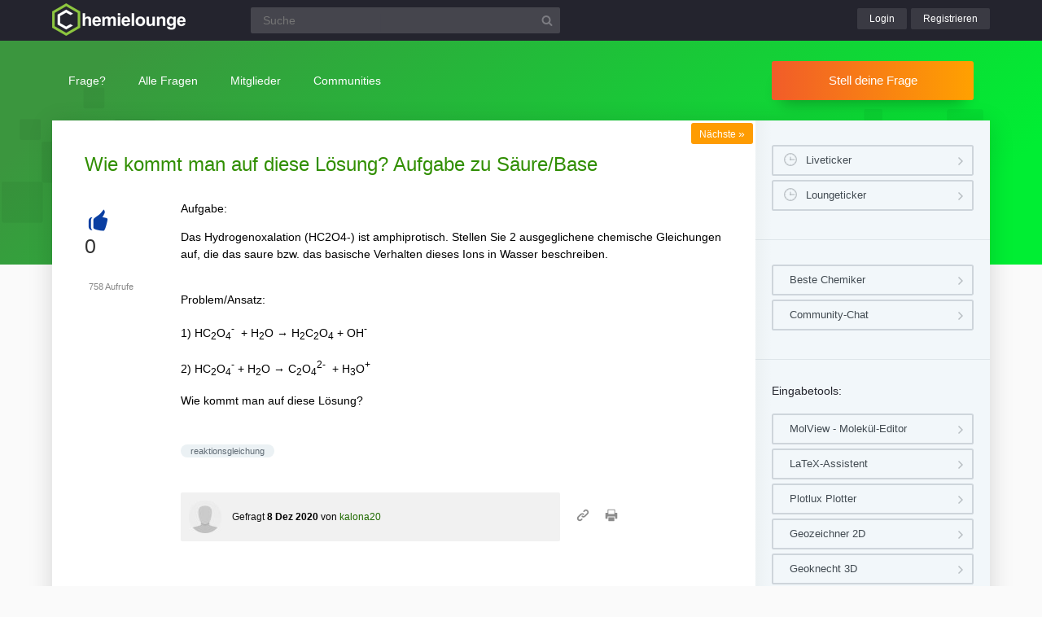

--- FILE ---
content_type: text/html; charset=UTF-8
request_url: https://www.chemielounge.de/7218/wie-kommt-man-auf-diese-losung-aufgabe-zu-saure-base
body_size: 5212
content:
<!DOCTYPE html><html
lang="de" itemscope itemtype="https://schema.org/QAPage"><head><meta
charset="utf-8"><title>Wie kommt man auf diese Lösung? Aufgabe zu Säure/Base | Chemielounge</title><meta
name="description" content="Aufgabe:  Das Hydrogenoxalation (HC2O4-) ist amphiprotisch. Stellen Sie 2 ausgeglichene chemische Gleichungen  ... +  Wie kommt man auf diese Lösung?"><meta
name="keywords" content="reaktionsgleichung"><meta
name="viewport" content="width=device-width, initial-scale=1" ><meta
name="robots" content="index,follow" ><link
rel="stylesheet" href="../qa-theme/lounge/qa-styles.min.css?v=2024-11-21"><link
rel="canonical" href="https://www.chemielounge.de/7218/wie-kommt-man-auf-diese-losung-aufgabe-zu-saure-base"><link
rel="search" type="application/opensearchdescription+xml" title="Chemielounge" href="../opensearch.xml"><meta
itemprop="name" content="Wie kommt man auf diese Lösung? Aufgabe zu Säure/Base"> <script>var qa_root = '..\/';
var qa_request = '7218\/wie-kommt-man-auf-diese-losung-aufgabe-zu-saure-base';</script> <script src="/qa-content/jquery-3.5.1.min.js"></script> <script src="../qa-theme/lounge/js/lounge.min.js?v=2024-11-21"></script> <link
rel="apple-touch-icon" sizes="180x180" href="/qa-theme/lounge/favicons/chem/apple-touch-icon.png"><link
rel="icon" type="image/png" sizes="32x32" href="/qa-theme/lounge/favicons/chem/favicon-32x32.png"><link
rel="icon" type="image/png" sizes="16x16" href="/qa-theme/lounge/favicons/chem/favicon-16x16.png"><link
rel="manifest" href="/qa-theme/lounge/favicons/chem/manifest.json"><link
rel="mask-icon" href="/qa-theme/lounge/favicons/chem/safari-pinned-tab.svg" color="#5bbad5"><link
rel="shortcut icon" href="/qa-theme/lounge/favicons/chem/favicon.ico"><meta
name="msapplication-config" content="/qa-theme/lounge/favicons/chem/browserconfig.xml"><meta
name="theme-color" content="#ffffff"> <script async src="https://pagead2.googlesyndication.com/pagead/js/adsbygoogle.js?client=ca-pub-2228313852408509"
					crossorigin="anonymous"></script> </head><body
class="chem qa-template-question"
><div
class="qa-header"><div
class="qa-body-wrapper"><div
class="qa-logo">
<a
href="../">
<img
src="../qa-theme/lounge/logos/chem/logo.png" alt="Chemielounge Logo" >
</a></div><div
class="qa-search"><form
method="get" action="../suche">
<input
type="text" name="q" placeholder="Suche" value="" class="qa-search-field">
<input
type="submit" value="Suchen" class="qa-search-button"></form></div><div
class="qa-nav-user"><div
class="qa-logged-in"></div><ul
class="qa-nav-user-list"><li
class="qa-nav-user-item qa-nav-user-login">
<a
href="../login?to=7218%2Fwie-kommt-man-auf-diese-losung-aufgabe-zu-saure-base" class="qa-nav-user-link">Login</a></li><li
class="qa-nav-user-item qa-nav-user-register">
<a
href="../register?to=7218%2Fwie-kommt-man-auf-diese-losung-aufgabe-zu-saure-base" class="qa-nav-user-link">Registrieren</a></li></ul></div><button
class="hamburger hamburger--squeeze" type="button" aria-label="Menü">
<span
class="hamburger-box">
<span
class="hamburger-inner" aria-hidden="true"></span>
</span>
</button></div></div><div
class="topbar"><div
class="qa-body-wrapper"><div
class="qa-nav-main"><ul
class="qa-nav-main-list"><li
class="qa-nav-main-item qa-nav-main-ask">
<a
href="../ask" class="qa-nav-main-link">Frage?</a></li><li
class="qa-nav-main-item qa-nav-main-questions">
<a
href="../questions" class="qa-nav-main-link">Alle Fragen</a><ul
class="dropdown-menu"><li><a
href="/questions">Neue Fragen 🙋</a></li><li><a
href="/unanswered">Offene Fragen</a></li><li><a
href="/liveticker">Liveticker ⌚</a></li><li><a
href="/tags">Stichwörter/Themen 🏷️</a></li></ul></li><li
class="qa-nav-main-item qa-nav-main-user">
<a
href="../users" class="qa-nav-main-link">Mitglieder</a><ul
class="dropdown-menu"><li><a
href="../users">Alle Mitglieder 👪</a></li><li><a
href="../experts">Beste Chemiker 🏆</a></li><li><a
href="../bestusers">Monatsbeste</a></li><li><a
href="../bestusers-year">Jahresbeste</a></li><li><a
href="../punkte">Punktesystem</a></li><li><a
href="../badges">Auszeichnungen 🏅</a></li><li><a
href="../chat">Community Chat 💬</a></li></ul></li><li
class="qa-nav-main-item qa-nav-main-nav_communities">
<a
href="#" class="qa-nav-main-link">Communities</a><ul
class="dropdown-menu"><li><a
href="/loungefragen">Aktuelle Fragen</a></li><li><a
href="https://www.chemielounge.de/">Chemie ⚗️</a></li><li><a
href="https://www.stacklounge.de/">Informatik 💾</a></li><li><a
href="https://www.mathelounge.de/">Mathematik 📐</a></li><li><a
href="https://www.nanolounge.de/">Physik 🚀</a></li><li
style="border-top:1px solid #FFF;"><a
href="/loungenetz">Übersicht</a></li></ul></li></ul></div><div
class="qa-sidepanel">
<a
class="stellfrageBtn" href="../ask">Stell deine Frage</a></div></div></div><div
class="content-flow qa-body-wrapper" itemprop="mainEntity" itemscope itemtype="https://schema.org/Question"><div
class="content-wrapper"><div
id="isAnonym"></div><div
class="qa-main"><div
class="qa-main-heading"><h1>
<a
href="../7218/wie-kommt-man-auf-diese-losung-aufgabe-zu-saure-base">
<span
itemprop="name">Wie kommt man auf diese Lösung? Aufgabe zu Säure/Base</span>
</a></h1></div><div
class="qa-part-q-view"><div
class="nav-nextqu" title="Nächste Frage">
<a
href="/7216/pharmafirmen-oberflachenspannung-dosierungsanleitungen">Nächste <span>»</span></a></div><div
class="qa-q-view" id="q7218"><form
method="post" action="../7218/wie-kommt-man-auf-diese-losung-aufgabe-zu-saure-base"><div
class="qa-q-view-stats"><div
class="qa-voting qa-voting-net" id="voting_7218"><div
class="qa-vote-buttons qa-vote-buttons-net">
<button
title="Pluspunkt geben" name="vote_7218_1_q7218" onclick="return qa_vote_click(this);" type="submit" class="qa-vote-first-button qa-vote-up-button">+</button></div><div
class="qa-vote-count qa-vote-count-net">
<span
class="qa-netvote-count">
<span
class="qa-netvote-count-data">0</span><span
class="qa-netvote-count-pad"> Daumen<meta
itemprop="upvoteCount" content="0"></span>
</span></div></div></div>
<input
name="code" type="hidden" value="0-1768983960-d40b340cda4d2db1412d8790c8b038dc65094ef5"></form><div
class="qa-q-view-main"><form
method="post" action="../7218/wie-kommt-man-auf-diese-losung-aufgabe-zu-saure-base">
<span
class="qa-view-count">
<span
class="qa-view-count-data">758</span><span
class="qa-view-count-pad"> Aufrufe</span>
</span><div
class="qa-q-view-content qa-post-content">
<a
id="7218"></a><div
itemprop="text"><p>Aufgabe:</p><p>Das Hydrogenoxalation (HC2O4-) ist amphiprotisch. Stellen Sie 2 ausgeglichene chemische Gleichungen auf, die das saure bzw. das basische Verhalten dieses Ions in Wasser beschreiben.</p><p><br>Problem/Ansatz:</p><p>1) HC<sub>2</sub>O<sub>4</sub><sup>-</sup> &nbsp;+ H<sub>2</sub>O → H<sub>2</sub>C<sub>2</sub>O<sub>4</sub> + OH<sup>-</sup></p><p>2) HC<sub>2</sub>O<sub>4</sub><sup>-</sup>  + H<sub>2</sub>O → C<sub>2</sub>O<sub>4</sub><sup>2-</sup> &nbsp;+ H<sub>3</sub>O<sup>+</sup><br></p><p>Wie kommt man auf diese Lösung?</p></div></div><div
class="qa-q-view-tags"><ul
class="qa-q-view-tag-list"><li
class="qa-q-view-tag-item"><a
href="../tag/reaktionsgleichung" rel="tag" class="qa-tag-link">reaktionsgleichung</a></li></ul></div>
<span
class="qa-q-view-avatar-meta">
<span
class="qa-q-view-avatar">
<a
href="../user/kalona20" class="qa-avatar-link"><img
src="../?qa=image&amp;qa_blobid=5045325328749182459&amp;qa_size=40" width="40" height="40" class="qa-avatar-image" alt="Avatar"></a>
</span>
<span
class="qa-q-view-meta">
<a
href="../7218/wie-kommt-man-auf-diese-losung-aufgabe-zu-saure-base" class="qa-q-view-what" itemprop="url">Gefragt</a>
<span
class="qa-q-view-when">
<span
class="qa-q-view-when-data"><time
itemprop="dateCreated" datetime="2020-12-08T16:22:41+0000" title="2020-12-08T16:22:41+0000">8 Dez 2020</time></span>
</span>
<span
class="qa-q-view-who">
<span
class="qa-q-view-who-pad">von </span>
<span
class="qa-q-view-who-data"><span
itemprop="author" itemscope itemtype="https://schema.org/Person"><a
href="../user/kalona20" class="qa-user-link" itemprop="name">kalona20</a></span></span>
</span>
</span>
</span><div
class="sharebox">
<a
class="shlink tooltipS" title="Link zu dieser Seite" href="https://www.chemielounge.de/7218/wie-kommt-man-auf-diese-losung-aufgabe-zu-saure-base"></a>
<a
class="shprint tooltipS" title="Seite drucken" href="javascript:window.print();"></a></div><div
class="qa-q-view-buttons"></div>
<input
name="code" type="hidden" value="0-1768983960-91ec58ec74fe5f548a7c8dcb2e4036dd5fa69d8e">
<input
name="qa_click" type="hidden" value=""></form><div
class="qa-q-view-c-list" style="display:none;" id="c7218_list"></div><div
class="qa-c-form"></div></div></div></div><div
class="qa-part-a-list"><h2 id="a_list_title"><span
itemprop="answerCount">1</span> Antwort</h2><div
class="qa-a-list" id="a_list"><div
class="qa-a-list-item  qa-a-list-item-selected" id="a7227" itemprop="suggestedAnswer acceptedAnswer" itemscope itemtype="https://schema.org/Answer"><form
method="post" action="../7218/wie-kommt-man-auf-diese-losung-aufgabe-zu-saure-base"><div
class="qa-voting qa-voting-net" id="voting_7227"><div
class="qa-vote-buttons qa-vote-buttons-net">
<button
title="Pluspunkt geben" name="vote_7227_1_a7227" onclick="return qa_vote_click(this);" type="submit" class="qa-vote-first-button qa-vote-up-button">+</button></div><div
class="qa-vote-count qa-vote-count-net">
<span
class="qa-netvote-count">
<span
class="qa-netvote-count-data">0</span><span
class="qa-netvote-count-pad"> Daumen<meta
itemprop="upvoteCount" content="0"></span>
</span></div></div>
<input
name="code" type="hidden" value="0-1768983960-d40b340cda4d2db1412d8790c8b038dc65094ef5"></form><div
class="qa-a-item-main"><form
method="post" action="../7218/wie-kommt-man-auf-diese-losung-aufgabe-zu-saure-base"><div
class="qa-a-item-selected"><div
class="qa-a-selection"><div
class="qa-a-selection-selected"><div
class="qa-a-selected">&nbsp;</div><div
class="qa-a-selected-text">Beste Antwort</div></div></div><div
class="qa-a-item-content qa-post-content">
<a
id="7227"></a><div
itemprop="text"><p>Salut,</p><p><br></p><p><br></p><blockquote><div>1) HC<sub>2</sub>O<sub>4</sub><sup>-</sup>  + H<sub>2</sub>O → H<sub>2</sub>C<sub>2</sub>O<sub>4</sub> + OH<sup>-</sup></div></blockquote><p>Hier ist das Hydrogenoxalation die Base (Protonenakzeptor) und Wasser die Säure (Protonendonator).</p><p>Die Reaktion kannst du in 2 Teilreaktionen aufteilen:</p><p>Protonenabgabe:  H<sub>2</sub>O &nbsp;&nbsp;→ &nbsp; OH<sup>-</sup>  +&nbsp; H<sup>+</sup></p><p>Protonenaufnahme:  HC<sub>2</sub>O<sub>4</sub><sup>-</sup>  +&nbsp; H<sup>+</sup> &nbsp; → &nbsp; H<sub>2</sub>C<sub>2</sub>O<sub>4</sub></p><p><br></p><blockquote><p>2) HC<sub>2</sub>O<sub>4</sub><sup>-</sup> + H<sub>2</sub>O → C<sub>2</sub>O<sub>4</sub><sup>2-</sup>  + H<sub>3</sub>O<sup>+</sup><br></p></blockquote><p>In diesem Fall ist das Hydrogenoxalation die Säure, die ein Proton an die Base Wasser abgibt.<br></p><p>Die beiden Teilreaktionen:</p><p>Protonenabgabe: &nbsp; HC<sub>2</sub>O<sub>4</sub><sup>- </sup>  → &nbsp; C<sub>2</sub>O<sub>4</sub><sup>2-</sup>  +&nbsp; H<sup>+</sup></p><p>Protonenaufnahme: &nbsp; H<sub>2</sub>O  +&nbsp; H<sup>+</sup> &nbsp; → &nbsp; H<sub>3</sub>O<sup>+ </sup>  <br></p><p><br></p><p>Schöne Grüße :)<sup><br></sup></p></div></div>
<span
class="qa-a-item-avatar-meta">
<span
class="qa-a-item-avatar">
<a
href="../user/Cos%C3%AC_fan_tutte1790" class="qa-avatar-link"><img
src="../?qa=image&amp;qa_blobid=3026492178768394968&amp;qa_size=40" width="34" height="40" class="qa-avatar-image" alt="Avatar"></a>
</span>
<span
class="qa-a-item-meta">
<a
href="../7218/wie-kommt-man-auf-diese-losung-aufgabe-zu-saure-base?show=7227#a7227" class="qa-a-item-what" itemprop="url">Beantwortet</a>
<span
class="qa-a-item-when">
<span
class="qa-a-item-when-data"><time
itemprop="dateCreated" datetime="2020-12-08T21:17:50+0000" title="2020-12-08T21:17:50+0000">8 Dez 2020</time></span>
</span>
<span
class="qa-a-item-who">
<span
class="qa-a-item-who-pad">von </span>
<span
class="qa-a-item-who-data"><span
itemprop="author" itemscope itemtype="https://schema.org/Person"><a
href="../user/Cos%C3%AC_fan_tutte1790" class="qa-user-link" itemprop="name">Così_fan_tutte1790</a></span></span>
</span>
<span
title="Reputation: 36 802 Punkte" class="qa-a-item-who-title tooltip">36&thinsp;k</span>
</span>
</span></div><div
class="qa-a-item-buttons"></div>
<input
name="code" type="hidden" value="0-1768983960-945897902f1443673992808002d3ed09d852940e">
<input
name="qa_click" type="hidden" value=""></form><div
class="qa-a-item-c-list" style="display:none;" id="c7227_list"></div><div
class="qa-c-form"></div></div></div></div></div><div
class="askquestion-teaser-end"><p>
Ein anderes Problem?</p>
<a
class="stellfrageBtn" href="../ask">Stell deine Frage</a></div><div
class="qa-widgets-main qa-widgets-main-bottom"><div
class="qa-widget-main qa-widget-main-bottom"><h2>
Ähnliche Fragen</h2><form
method="post" action="../7218/wie-kommt-man-auf-diese-losung-aufgabe-zu-saure-base"><div
class="qa-q-list"><div
class="qa-q-list-item" id="q3813"><div
class="qa-q-item-stats"><div
class="qa-voting qa-voting-net" id="voting_3813"><div
class="qa-vote-buttons qa-vote-buttons-net">
<button
title="Pluspunkt geben" name="vote_3813_1_q3813" onclick="return qa_vote_click(this);" type="submit" class="qa-vote-first-button qa-vote-up-button">+</button></div><div
class="qa-vote-count qa-vote-count-net">
<span
class="qa-netvote-count">
<span
class="qa-netvote-count-data">0</span><span
class="qa-netvote-count-pad"> Daumen</span>
</span></div></div>
<span
class="qa-a-count">
<span
class="qa-a-count-data">1</span><span
class="qa-a-count-pad"> Antwort</span>
</span></div><div
class="qa-q-item-main"><div
class="qa-q-item-title">
<a
href="../3813/kommt-diese-reaktionsgleichung-sauerstoff-wasser-elektronen"><span
title="Aufgabe: Hallo, ich habe folgende Reaktionsgleichung und weiß leider nicht, wie man darauf kommt: O2 + 2H2 O + 4e - →4 OH- Problem/Ansatz: Kann mir die Gleichung jemand erklären?">Wie kommt man auf diese Reaktionsgleichung? Sauerstoff mit Wasser und Elektronen</span></a></div>
<span
class="qa-q-item-avatar-meta">
<span
class="qa-q-item-meta">
<span
class="qa-q-item-what">Gefragt</span>
<span
class="qa-q-item-when">
<span
class="qa-q-item-when-data">11 Apr 2019</span>
</span>
<span
class="qa-q-item-who">
<span
class="qa-q-item-who-pad">von </span>
<span
class="qa-q-item-who-data"><a
href="../user/Kristin" class="qa-user-link">Kristin</a></span>
</span>
</span>
</span><div
class="qa-q-item-tags"><ul
class="qa-q-item-tag-list"><li
class="qa-q-item-tag-item"><a
href="../tag/reaktionsgleichung" class="qa-tag-link">reaktionsgleichung</a></li><li
class="qa-q-item-tag-item"><a
href="../tag/sauerstoff" class="qa-tag-link">sauerstoff</a></li></ul></div></div></div><div
class="qa-q-list-item" id="q9095"><div
class="qa-q-item-stats"><div
class="qa-voting qa-voting-net" id="voting_9095"><div
class="qa-vote-buttons qa-vote-buttons-net">
<button
title="Pluspunkt geben" name="vote_9095_1_q9095" onclick="return qa_vote_click(this);" type="submit" class="qa-vote-first-button qa-vote-up-button">+</button></div><div
class="qa-vote-count qa-vote-count-net">
<span
class="qa-netvote-count">
<span
class="qa-netvote-count-data">0</span><span
class="qa-netvote-count-pad"> Daumen</span>
</span></div></div>
<span
class="qa-a-count qa-a-count-selected">
<span
class="qa-a-count-data">1</span><span
class="qa-a-count-pad"> Antwort</span>
</span></div><div
class="qa-q-item-main"><div
class="qa-q-item-title">
<a
href="../9095/jeodch-ist-das-resultat-44944-wie-kommt-man-auf-diese-zahl"><span
title="Aufgabe: Geben Sie die Bodenzahl für einen Peak mit einer Retentionszeit von 5.3min und einer Basisbreite von 0.1min an. Problem/Ansatz: Dies wäre doch: 5.54 x(5.3min/0.1min)2 Jeodch ist das Resultat: 44944, wie kommt man auf diese Zahl? Danke für jede Hilfe!">Jeodch ist das Resultat: 44944, wie kommt man auf diese Zahl?</span></a></div>
<span
class="qa-q-item-avatar-meta">
<span
class="qa-q-item-meta">
<span
class="qa-q-item-what">Gefragt</span>
<span
class="qa-q-item-when">
<span
class="qa-q-item-when-data">15 Jun 2021</span>
</span>
<span
class="qa-q-item-who">
<span
class="qa-q-item-who-pad">von </span>
<span
class="qa-q-item-who-data"><a
href="../user/kalona20" class="qa-user-link">kalona20</a></span>
</span>
</span>
</span><div
class="qa-q-item-tags"><ul
class="qa-q-item-tag-list"><li
class="qa-q-item-tag-item"><a
href="../tag/chemie" class="qa-tag-link">chemie</a></li><li
class="qa-q-item-tag-item"><a
href="../tag/reaktion" class="qa-tag-link">reaktion</a></li></ul></div></div></div><div
class="qa-q-list-item" id="q9091"><div
class="qa-q-item-stats"><div
class="qa-voting qa-voting-net" id="voting_9091"><div
class="qa-vote-buttons qa-vote-buttons-net">
<button
title="Pluspunkt geben" name="vote_9091_1_q9091" onclick="return qa_vote_click(this);" type="submit" class="qa-vote-first-button qa-vote-up-button">+</button></div><div
class="qa-vote-count qa-vote-count-net">
<span
class="qa-netvote-count">
<span
class="qa-netvote-count-data">0</span><span
class="qa-netvote-count-pad"> Daumen</span>
</span></div></div>
<span
class="qa-a-count qa-a-count-selected">
<span
class="qa-a-count-data">1</span><span
class="qa-a-count-pad"> Antwort</span>
</span></div><div
class="qa-q-item-main"><div
class="qa-q-item-title">
<a
href="../9091/wie-kommt-man-auf-das-endergebnis"><span
title="Aufgabe: Kann mir jemand diese Gleichung mir bitte erklären Problem/Ansatz: Text erkannt: \( \mathrm{Zn}^{\circ}-2 \mathrm{e} \rightarrow \mathrm{Zn}^{2+} \quad \) an 0 \( \mathrm{Cu}^{2+}+2 \mathrm{e} \rightarrow \mathrm{Cu}^{\circ} \quad \) an \( \mathrm{re} \) \( \mathrm{Cu}^{2+}+\mathrm{Zn}^{\circ} \rightarrow \mathrm{Cu}^{\circ}+\mathrm{Zn}^{2+} \)">Wie kommt man auf das Endergebnis?</span></a></div>
<span
class="qa-q-item-avatar-meta">
<span
class="qa-q-item-meta">
<span
class="qa-q-item-what">Gefragt</span>
<span
class="qa-q-item-when">
<span
class="qa-q-item-when-data">15 Jun 2021</span>
</span>
<span
class="qa-q-item-who">
<span
class="qa-q-item-who-pad">von </span>
<span
class="qa-q-item-who-data"><a
href="../user/Slaysha" class="qa-user-link">Slaysha</a></span>
</span>
</span>
</span><div
class="qa-q-item-tags"><ul
class="qa-q-item-tag-list"><li
class="qa-q-item-tag-item"><a
href="../tag/redoxreaktionen" class="qa-tag-link">redoxreaktionen</a></li></ul></div></div></div><div
class="qa-q-list-item" id="q674"><div
class="qa-q-item-stats"><div
class="qa-voting qa-voting-net" id="voting_674"><div
class="qa-vote-buttons qa-vote-buttons-net">
<button
title="Pluspunkt geben" name="vote_674_1_q674" onclick="return qa_vote_click(this);" type="submit" class="qa-vote-first-button qa-vote-up-button">+</button></div><div
class="qa-vote-count qa-vote-count-net">
<span
class="qa-netvote-count">
<span
class="qa-netvote-count-data">0</span><span
class="qa-netvote-count-pad"> Daumen</span>
</span></div></div>
<span
class="qa-a-count qa-a-count-selected">
<span
class="qa-a-count-data">2</span><span
class="qa-a-count-pad"> Antworten</span>
</span></div><div
class="qa-q-item-main"><div
class="qa-q-item-title">
<a
href="../674/wie-kommt-man-schnell-von-pks-zu-ks"><span
title="Wenn man einen PKS Wert berechnet hat wie kommt dann am einfachsten auf den KS Wert? Ich glaube ich rechne da sehr umständlich. Gibt es da einen ganz schnellen Weg? Danke für eure Antworten ☺">Wie kommt man schnell von PKS zu KS?</span></a></div>
<span
class="qa-q-item-avatar-meta">
<span
class="qa-q-item-meta">
<span
class="qa-q-item-what">Gefragt</span>
<span
class="qa-q-item-when">
<span
class="qa-q-item-when-data">6 Jan 2017</span>
</span>
<span
class="qa-q-item-who">
<span
class="qa-q-item-who-pad">von </span>
<span
class="qa-q-item-who-data"><a
href="../user/hollister" class="qa-user-link">hollister</a></span>
</span>
</span>
</span><div
class="qa-q-item-tags"><ul
class="qa-q-item-tag-list"><li
class="qa-q-item-tag-item"><a
href="../tag/mol" class="qa-tag-link">mol</a></li></ul></div></div></div></div><div
class="qa-q-list-form">
<input
name="code" type="hidden" value="0-1768983960-d40b340cda4d2db1412d8790c8b038dc65094ef5"></div></form></div></div></div><div
class="qa-sidepanel"><div
class="qa-widget-side qa-widget-side-high"><div
class="liveBox">
<a
class="sidebarBtn sidebarBtnWide" title="Folge allen Fragen und Antworten live!" href="../liveticker">Liveticker</a>
<a
class="sidebarBtn sidebarBtnWide" title="Folge den Aktivitäten auf allen Lounges!" href="../loungeticker">Loungeticker</a></div></div><div
class="qa-widget-side">
<a
class="mtoolsbtn" href="../experts">Beste Chemiker</a>
<a
class="mtoolsbtn" href="../chat">Community-Chat</a></div><div
class="qa-widget-side"><h5>
Eingabetools:</h5>
<a
class="mtoolsbtn tooltip" rel="noreferrer" href="//molview.org/">
MolView - Molekül-Editor
</a>
<a
class="mtoolsbtn tooltip" rel="noreferrer" href="https://www.matheretter.de/rechner/latex" title="Formeln können via Latex in jeden Post mit $$ FORMEL $$ eingefügt werden.">
LaTeX-Assistent
</a>
<a
class="mtoolsbtn tooltip" rel="noreferrer" href="https://www.matheretter.de/rechner/plotlux" title="Funktionen können in jeden Post mit Eingabe von ~plot~ FUNKTION ~plot~ eingebettet werden.">
Plotlux Plotter
</a>
<a
class="mtoolsbtn tooltip" rel="noreferrer" href="https://www.matheretter.de/rechner/geozeichner" title="Die 2D-Zeichnung kann in jeden Post mit Eingabe von ~draw~ GEO ~draw~ eingebettet werden.">
Geozeichner 2D
</a>
<a
class="mtoolsbtn tooltip" rel="noreferrer" href="https://www.matheretter.de/geoservant/de" title="3D-Zeichnung erstellen und Link in den Post einfügen.">
Geoknecht 3D
</a>
<a
class="mtoolsbtn tooltip" rel="noreferrer" href="https://www.matheretter.de/rechner" title="Viele hilfreiche Programme, z. B. Pyramidenrechner, LGS-Löser, Polynomdivision, Wertetabelle erstellen …">
Assistenzrechner
</a>
<a
class="mtoolsbtn tooltip" rel="noreferrer" href="https://www.mathelounge.de/mathetools">
weitere …
</a></div><div
class="qa-widgets-side qa-widgets-side-bottom"><div
class="qa-widget-side qa-widget-side-bottom"><div
class="popularquestions-widget"><h5 title="Beliebteste Fragen der letzten 3 Tage">
Beliebte Fragen:</h5><ol></ol></div></div><div
class="qa-widget-side qa-widget-side-bottom"><div
class="popularnwq-widget"><h5>
Heiße Lounge-Fragen:</h5><ol><li
class="li-icon-qa"><a
href="https://www.mathelounge.de/1108302/bestimme-eine-explizite-darstellung-der-folge">Bestimme eine explizite Darstellung der Folge</a></li><li
class="li-icon-qa"><a
href="https://www.mathelounge.de/1108299/eigenmann-ist-das-dreieck-gleichseitig">Eigenmann: Ist das Dreieck gleichseitig?</a></li><li
class="li-icon-nano"><a
href="https://www.nanolounge.de/41561/warum-gelingt-mir-der-ritterschnitt-nicht">Warum gelingt mir der Ritterschnitt nicht?</a></li></ol>
<a
href="/loungefragen">Alle neuen Fragen</a></div></div></div></div><div
class="qa-footer"><div
class="qa-nav-footer">
<a
href="https://www.mathelounge.de/tag/news">News</a>
<a
href="https://www.mathelounge.de/agb">AGB</a>
<a
href="https://www.mathelounge.de/faq">FAQ</a>
<a
href="https://www.mathelounge.de/schreibregeln">Schreibregeln</a>
<a
href="https://www.mathelounge.de/impressum">Impressum</a>
<a
href="https://www.mathelounge.de/datenschutz">Datenschutz</a>
<a
href="../feedback">Kontakt</a></div><div
class="qa-footer-img"></div><p
class="qa-footer-phrase" role="blockquote" aria-label="Mathematik-Zitat">
“Die Wissenschaft fängt eigentlich erst da an interessant zu werden, wo sie aufhört.”</p></div></div></div><div
id="dialog-box"><p>
Willkommen bei der Chemielounge!
<a
class="teaseraskbtn" href="../ask">Stell deine Frage</a>
<span>einfach und kostenlos</span></p><div
id="closeDiv">x</div></div><div
class="madeby"><div
class="qa-body-wrapper">
<a
href="/users">
<span>Made by a lovely</span>
<strong>community</strong>
</a></div></div><div
class="qa-hidden">
<span
id="qa-waiting-template" class="qa-waiting" aria-hidden="true"></span></div></body></html>

--- FILE ---
content_type: text/html; charset=utf-8
request_url: https://www.google.com/recaptcha/api2/aframe
body_size: 258
content:
<!DOCTYPE HTML><html><head><meta http-equiv="content-type" content="text/html; charset=UTF-8"></head><body><script nonce="MPrF4ZPGZRdl4eVOmnZVQQ">/** Anti-fraud and anti-abuse applications only. See google.com/recaptcha */ try{var clients={'sodar':'https://pagead2.googlesyndication.com/pagead/sodar?'};window.addEventListener("message",function(a){try{if(a.source===window.parent){var b=JSON.parse(a.data);var c=clients[b['id']];if(c){var d=document.createElement('img');d.src=c+b['params']+'&rc='+(localStorage.getItem("rc::a")?sessionStorage.getItem("rc::b"):"");window.document.body.appendChild(d);sessionStorage.setItem("rc::e",parseInt(sessionStorage.getItem("rc::e")||0)+1);localStorage.setItem("rc::h",'1769147558147');}}}catch(b){}});window.parent.postMessage("_grecaptcha_ready", "*");}catch(b){}</script></body></html>